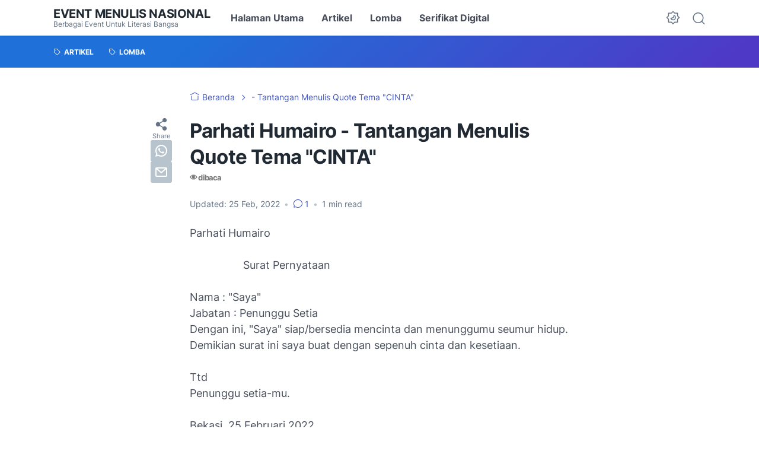

--- FILE ---
content_type: text/html; charset=utf-8
request_url: https://www.google.com/recaptcha/api2/aframe
body_size: 266
content:
<!DOCTYPE HTML><html><head><meta http-equiv="content-type" content="text/html; charset=UTF-8"></head><body><script nonce="BpuiuKfCOand2-B2xWPf3w">/** Anti-fraud and anti-abuse applications only. See google.com/recaptcha */ try{var clients={'sodar':'https://pagead2.googlesyndication.com/pagead/sodar?'};window.addEventListener("message",function(a){try{if(a.source===window.parent){var b=JSON.parse(a.data);var c=clients[b['id']];if(c){var d=document.createElement('img');d.src=c+b['params']+'&rc='+(localStorage.getItem("rc::a")?sessionStorage.getItem("rc::b"):"");window.document.body.appendChild(d);sessionStorage.setItem("rc::e",parseInt(sessionStorage.getItem("rc::e")||0)+1);localStorage.setItem("rc::h",'1769006251987');}}}catch(b){}});window.parent.postMessage("_grecaptcha_ready", "*");}catch(b){}</script></body></html>

--- FILE ---
content_type: text/plain
request_url: https://www.google-analytics.com/j/collect?v=1&_v=j102&a=486226954&t=pageview&_s=1&dl=https%3A%2F%2Fwww.eventmenulisnasional.com%2F2022%2F02%2Fparhati-humairo-tantangan-menulis-quote.html&ul=en-us%40posix&dt=Parhati%20Humairo%20-%20Tantangan%20Menulis%20Quote%20Tema%20%22CINTA%22&sr=1280x720&vp=1280x720&_u=IEBAAEABAAAAACAAI~&jid=819058215&gjid=1451098356&cid=772502177.1769006250&tid=UA-148497035-2&_gid=938973976.1769006250&_r=1&_slc=1&z=178334063
body_size: -454
content:
2,cG-G3XTQG4PF5